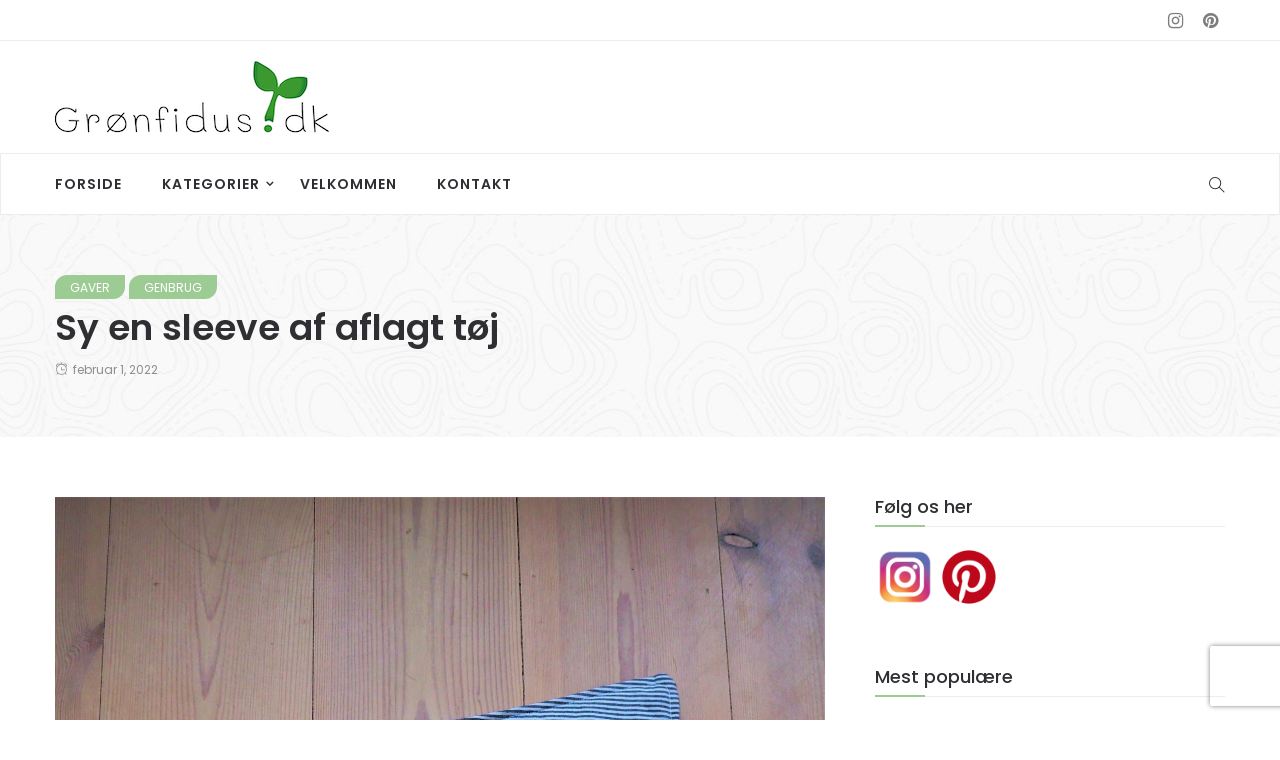

--- FILE ---
content_type: text/html; charset=UTF-8
request_url: https://gronfidus.dk/2022/02/01/sy-en-sleeve-af-aflagt-toej/
body_size: 17446
content:
<!DOCTYPE html>
<html lang="da-DK">
<head>
    <meta charset="UTF-8">
    <meta name="viewport" content="width=device-width">
    <link rel="profile" href="http://gmpg.org/xfn/11" />
    <link rel="pingback" href="https://gronfidus.dk/xmlrpc.php">
    <meta name='robots' content='index, follow, max-image-preview:large, max-snippet:-1, max-video-preview:-1' />

	<!-- This site is optimized with the Yoast SEO plugin v26.8 - https://yoast.com/product/yoast-seo-wordpress/ -->
	<title>Sy en sleeve af aflagt tøj - Grønfidus.dk</title>
	<meta name="description" content="Tøj er en stor belastning for miljøet. Du kan også upcycle tøj til noget helt nyt, f.eks. en sleeve til din PC, se her hvordan du gør." />
	<link rel="canonical" href="https://gronfidus.dk/2022/02/01/sy-en-sleeve-af-aflagt-toej/" />
	<meta property="og:locale" content="da_DK" />
	<meta property="og:type" content="article" />
	<meta property="og:title" content="Sy en sleeve af aflagt tøj - Grønfidus.dk" />
	<meta property="og:description" content="Tøj er en stor belastning for miljøet. Du kan også upcycle tøj til noget helt nyt, f.eks. en sleeve til din PC, se her hvordan du gør." />
	<meta property="og:url" content="https://gronfidus.dk/2022/02/01/sy-en-sleeve-af-aflagt-toej/" />
	<meta property="og:site_name" content="Grønfidus.dk" />
	<meta property="article:published_time" content="2022-02-01T05:59:33+00:00" />
	<meta property="article:modified_time" content="2022-02-01T13:43:55+00:00" />
	<meta property="og:image" content="https://gronfidus.dk/wp-content/uploads/2021/11/PB150068-2-scaled.jpg" />
	<meta property="og:image:width" content="1919" />
	<meta property="og:image:height" content="2560" />
	<meta property="og:image:type" content="image/jpeg" />
	<meta name="author" content="Heidi Z" />
	<meta name="twitter:card" content="summary_large_image" />
	<meta name="twitter:label1" content="Skrevet af" />
	<meta name="twitter:data1" content="Heidi Z" />
	<meta name="twitter:label2" content="Estimeret læsetid" />
	<meta name="twitter:data2" content="6 minutter" />
	<script type="application/ld+json" class="yoast-schema-graph">{"@context":"https://schema.org","@graph":[{"@type":"Article","@id":"https://gronfidus.dk/2022/02/01/sy-en-sleeve-af-aflagt-toej/#article","isPartOf":{"@id":"https://gronfidus.dk/2022/02/01/sy-en-sleeve-af-aflagt-toej/"},"author":{"name":"Heidi Z","@id":"https://gronfidus.dk/#/schema/person/4847f2db1120fd47001f18b1799dd151"},"headline":"Sy en sleeve af aflagt tøj","datePublished":"2022-02-01T05:59:33+00:00","dateModified":"2022-02-01T13:43:55+00:00","mainEntityOfPage":{"@id":"https://gronfidus.dk/2022/02/01/sy-en-sleeve-af-aflagt-toej/"},"wordCount":554,"commentCount":0,"image":{"@id":"https://gronfidus.dk/2022/02/01/sy-en-sleeve-af-aflagt-toej/#primaryimage"},"thumbnailUrl":"https://gronfidus.dk/wp-content/uploads/2021/11/PB150068-2-scaled.jpg","keywords":["bæredygtig","DIY","genbrug","tøj","zero waste"],"articleSection":["Gaver","Genbrug"],"inLanguage":"da-DK","potentialAction":[{"@type":"CommentAction","name":"Comment","target":["https://gronfidus.dk/2022/02/01/sy-en-sleeve-af-aflagt-toej/#respond"]}]},{"@type":"WebPage","@id":"https://gronfidus.dk/2022/02/01/sy-en-sleeve-af-aflagt-toej/","url":"https://gronfidus.dk/2022/02/01/sy-en-sleeve-af-aflagt-toej/","name":"Sy en sleeve af aflagt tøj - Grønfidus.dk","isPartOf":{"@id":"https://gronfidus.dk/#website"},"primaryImageOfPage":{"@id":"https://gronfidus.dk/2022/02/01/sy-en-sleeve-af-aflagt-toej/#primaryimage"},"image":{"@id":"https://gronfidus.dk/2022/02/01/sy-en-sleeve-af-aflagt-toej/#primaryimage"},"thumbnailUrl":"https://gronfidus.dk/wp-content/uploads/2021/11/PB150068-2-scaled.jpg","datePublished":"2022-02-01T05:59:33+00:00","dateModified":"2022-02-01T13:43:55+00:00","author":{"@id":"https://gronfidus.dk/#/schema/person/4847f2db1120fd47001f18b1799dd151"},"description":"Tøj er en stor belastning for miljøet. Du kan også upcycle tøj til noget helt nyt, f.eks. en sleeve til din PC, se her hvordan du gør.","breadcrumb":{"@id":"https://gronfidus.dk/2022/02/01/sy-en-sleeve-af-aflagt-toej/#breadcrumb"},"inLanguage":"da-DK","potentialAction":[{"@type":"ReadAction","target":["https://gronfidus.dk/2022/02/01/sy-en-sleeve-af-aflagt-toej/"]}]},{"@type":"ImageObject","inLanguage":"da-DK","@id":"https://gronfidus.dk/2022/02/01/sy-en-sleeve-af-aflagt-toej/#primaryimage","url":"https://gronfidus.dk/wp-content/uploads/2021/11/PB150068-2-scaled.jpg","contentUrl":"https://gronfidus.dk/wp-content/uploads/2021/11/PB150068-2-scaled.jpg","width":1919,"height":2560,"caption":"Færdig sleeve"},{"@type":"BreadcrumbList","@id":"https://gronfidus.dk/2022/02/01/sy-en-sleeve-af-aflagt-toej/#breadcrumb","itemListElement":[{"@type":"ListItem","position":1,"name":"Hjem","item":"https://gronfidus.dk/"},{"@type":"ListItem","position":2,"name":"Sy en sleeve af aflagt tøj"}]},{"@type":"WebSite","@id":"https://gronfidus.dk/#website","url":"https://gronfidus.dk/","name":"Grønfidus.dk","description":"","potentialAction":[{"@type":"SearchAction","target":{"@type":"EntryPoint","urlTemplate":"https://gronfidus.dk/?s={search_term_string}"},"query-input":{"@type":"PropertyValueSpecification","valueRequired":true,"valueName":"search_term_string"}}],"inLanguage":"da-DK"},{"@type":"Person","@id":"https://gronfidus.dk/#/schema/person/4847f2db1120fd47001f18b1799dd151","name":"Heidi Z","image":{"@type":"ImageObject","inLanguage":"da-DK","@id":"https://gronfidus.dk/#/schema/person/image/","url":"https://secure.gravatar.com/avatar/cd3bbc27ac9f497bab7802b8283256d6c62d21d4a9295e41dd6eaf899f5e6d1d?s=96&d=mm&r=g","contentUrl":"https://secure.gravatar.com/avatar/cd3bbc27ac9f497bab7802b8283256d6c62d21d4a9295e41dd6eaf899f5e6d1d?s=96&d=mm&r=g","caption":"Heidi Z"},"sameAs":["gronfidus.dk"],"url":"https://gronfidus.dk/author/heidi/"}]}</script>
	<!-- / Yoast SEO plugin. -->


<script type='application/javascript'  id='pys-version-script'>console.log('PixelYourSite Free version 11.1.5.2');</script>
<link rel='dns-prefetch' href='//fonts.googleapis.com' />
<link rel="alternate" type="application/rss+xml" title="Grønfidus.dk &raquo; Feed" href="https://gronfidus.dk/feed/" />
<link rel="alternate" type="application/rss+xml" title="Grønfidus.dk &raquo;-kommentar-feed" href="https://gronfidus.dk/comments/feed/" />
<link rel="alternate" type="application/rss+xml" title="Grønfidus.dk &raquo; Sy en sleeve af aflagt tøj-kommentar-feed" href="https://gronfidus.dk/2022/02/01/sy-en-sleeve-af-aflagt-toej/feed/" />
<link rel="alternate" title="oEmbed (JSON)" type="application/json+oembed" href="https://gronfidus.dk/wp-json/oembed/1.0/embed?url=https%3A%2F%2Fgronfidus.dk%2F2022%2F02%2F01%2Fsy-en-sleeve-af-aflagt-toej%2F" />
<link rel="alternate" title="oEmbed (XML)" type="text/xml+oembed" href="https://gronfidus.dk/wp-json/oembed/1.0/embed?url=https%3A%2F%2Fgronfidus.dk%2F2022%2F02%2F01%2Fsy-en-sleeve-af-aflagt-toej%2F&#038;format=xml" />
<style id='wp-img-auto-sizes-contain-inline-css' type='text/css'>
img:is([sizes=auto i],[sizes^="auto," i]){contain-intrinsic-size:3000px 1500px}
/*# sourceURL=wp-img-auto-sizes-contain-inline-css */
</style>
<link rel='stylesheet' id='sgr-css' href='https://gronfidus.dk/wp-content/plugins/simple-google-recaptcha/sgr.css' type='text/css' media='all' />
<link rel='stylesheet' id='sbi_styles-css' href='https://gronfidus.dk/wp-content/plugins/instagram-feed/css/sbi-styles.min.css' type='text/css' media='all' />
<style id='wp-emoji-styles-inline-css' type='text/css'>

	img.wp-smiley, img.emoji {
		display: inline !important;
		border: none !important;
		box-shadow: none !important;
		height: 1em !important;
		width: 1em !important;
		margin: 0 0.07em !important;
		vertical-align: -0.1em !important;
		background: none !important;
		padding: 0 !important;
	}
/*# sourceURL=wp-emoji-styles-inline-css */
</style>
<style id='wp-block-library-inline-css' type='text/css'>
:root{--wp-block-synced-color:#7a00df;--wp-block-synced-color--rgb:122,0,223;--wp-bound-block-color:var(--wp-block-synced-color);--wp-editor-canvas-background:#ddd;--wp-admin-theme-color:#007cba;--wp-admin-theme-color--rgb:0,124,186;--wp-admin-theme-color-darker-10:#006ba1;--wp-admin-theme-color-darker-10--rgb:0,107,160.5;--wp-admin-theme-color-darker-20:#005a87;--wp-admin-theme-color-darker-20--rgb:0,90,135;--wp-admin-border-width-focus:2px}@media (min-resolution:192dpi){:root{--wp-admin-border-width-focus:1.5px}}.wp-element-button{cursor:pointer}:root .has-very-light-gray-background-color{background-color:#eee}:root .has-very-dark-gray-background-color{background-color:#313131}:root .has-very-light-gray-color{color:#eee}:root .has-very-dark-gray-color{color:#313131}:root .has-vivid-green-cyan-to-vivid-cyan-blue-gradient-background{background:linear-gradient(135deg,#00d084,#0693e3)}:root .has-purple-crush-gradient-background{background:linear-gradient(135deg,#34e2e4,#4721fb 50%,#ab1dfe)}:root .has-hazy-dawn-gradient-background{background:linear-gradient(135deg,#faaca8,#dad0ec)}:root .has-subdued-olive-gradient-background{background:linear-gradient(135deg,#fafae1,#67a671)}:root .has-atomic-cream-gradient-background{background:linear-gradient(135deg,#fdd79a,#004a59)}:root .has-nightshade-gradient-background{background:linear-gradient(135deg,#330968,#31cdcf)}:root .has-midnight-gradient-background{background:linear-gradient(135deg,#020381,#2874fc)}:root{--wp--preset--font-size--normal:16px;--wp--preset--font-size--huge:42px}.has-regular-font-size{font-size:1em}.has-larger-font-size{font-size:2.625em}.has-normal-font-size{font-size:var(--wp--preset--font-size--normal)}.has-huge-font-size{font-size:var(--wp--preset--font-size--huge)}.has-text-align-center{text-align:center}.has-text-align-left{text-align:left}.has-text-align-right{text-align:right}.has-fit-text{white-space:nowrap!important}#end-resizable-editor-section{display:none}.aligncenter{clear:both}.items-justified-left{justify-content:flex-start}.items-justified-center{justify-content:center}.items-justified-right{justify-content:flex-end}.items-justified-space-between{justify-content:space-between}.screen-reader-text{border:0;clip-path:inset(50%);height:1px;margin:-1px;overflow:hidden;padding:0;position:absolute;width:1px;word-wrap:normal!important}.screen-reader-text:focus{background-color:#ddd;clip-path:none;color:#444;display:block;font-size:1em;height:auto;left:5px;line-height:normal;padding:15px 23px 14px;text-decoration:none;top:5px;width:auto;z-index:100000}html :where(.has-border-color){border-style:solid}html :where([style*=border-top-color]){border-top-style:solid}html :where([style*=border-right-color]){border-right-style:solid}html :where([style*=border-bottom-color]){border-bottom-style:solid}html :where([style*=border-left-color]){border-left-style:solid}html :where([style*=border-width]){border-style:solid}html :where([style*=border-top-width]){border-top-style:solid}html :where([style*=border-right-width]){border-right-style:solid}html :where([style*=border-bottom-width]){border-bottom-style:solid}html :where([style*=border-left-width]){border-left-style:solid}html :where(img[class*=wp-image-]){height:auto;max-width:100%}:where(figure){margin:0 0 1em}html :where(.is-position-sticky){--wp-admin--admin-bar--position-offset:var(--wp-admin--admin-bar--height,0px)}@media screen and (max-width:600px){html :where(.is-position-sticky){--wp-admin--admin-bar--position-offset:0px}}

/*# sourceURL=wp-block-library-inline-css */
</style><style id='global-styles-inline-css' type='text/css'>
:root{--wp--preset--aspect-ratio--square: 1;--wp--preset--aspect-ratio--4-3: 4/3;--wp--preset--aspect-ratio--3-4: 3/4;--wp--preset--aspect-ratio--3-2: 3/2;--wp--preset--aspect-ratio--2-3: 2/3;--wp--preset--aspect-ratio--16-9: 16/9;--wp--preset--aspect-ratio--9-16: 9/16;--wp--preset--color--black: #000000;--wp--preset--color--cyan-bluish-gray: #abb8c3;--wp--preset--color--white: #ffffff;--wp--preset--color--pale-pink: #f78da7;--wp--preset--color--vivid-red: #cf2e2e;--wp--preset--color--luminous-vivid-orange: #ff6900;--wp--preset--color--luminous-vivid-amber: #fcb900;--wp--preset--color--light-green-cyan: #7bdcb5;--wp--preset--color--vivid-green-cyan: #00d084;--wp--preset--color--pale-cyan-blue: #8ed1fc;--wp--preset--color--vivid-cyan-blue: #0693e3;--wp--preset--color--vivid-purple: #9b51e0;--wp--preset--color--strong-magenta: #a156b4;--wp--preset--color--light-grayish-magenta: #d0a5db;--wp--preset--color--very-light-gray: #eee;--wp--preset--color--very-dark-gray: #444;--wp--preset--gradient--vivid-cyan-blue-to-vivid-purple: linear-gradient(135deg,rgb(6,147,227) 0%,rgb(155,81,224) 100%);--wp--preset--gradient--light-green-cyan-to-vivid-green-cyan: linear-gradient(135deg,rgb(122,220,180) 0%,rgb(0,208,130) 100%);--wp--preset--gradient--luminous-vivid-amber-to-luminous-vivid-orange: linear-gradient(135deg,rgb(252,185,0) 0%,rgb(255,105,0) 100%);--wp--preset--gradient--luminous-vivid-orange-to-vivid-red: linear-gradient(135deg,rgb(255,105,0) 0%,rgb(207,46,46) 100%);--wp--preset--gradient--very-light-gray-to-cyan-bluish-gray: linear-gradient(135deg,rgb(238,238,238) 0%,rgb(169,184,195) 100%);--wp--preset--gradient--cool-to-warm-spectrum: linear-gradient(135deg,rgb(74,234,220) 0%,rgb(151,120,209) 20%,rgb(207,42,186) 40%,rgb(238,44,130) 60%,rgb(251,105,98) 80%,rgb(254,248,76) 100%);--wp--preset--gradient--blush-light-purple: linear-gradient(135deg,rgb(255,206,236) 0%,rgb(152,150,240) 100%);--wp--preset--gradient--blush-bordeaux: linear-gradient(135deg,rgb(254,205,165) 0%,rgb(254,45,45) 50%,rgb(107,0,62) 100%);--wp--preset--gradient--luminous-dusk: linear-gradient(135deg,rgb(255,203,112) 0%,rgb(199,81,192) 50%,rgb(65,88,208) 100%);--wp--preset--gradient--pale-ocean: linear-gradient(135deg,rgb(255,245,203) 0%,rgb(182,227,212) 50%,rgb(51,167,181) 100%);--wp--preset--gradient--electric-grass: linear-gradient(135deg,rgb(202,248,128) 0%,rgb(113,206,126) 100%);--wp--preset--gradient--midnight: linear-gradient(135deg,rgb(2,3,129) 0%,rgb(40,116,252) 100%);--wp--preset--font-size--small: 13px;--wp--preset--font-size--medium: 20px;--wp--preset--font-size--large: 36px;--wp--preset--font-size--x-large: 42px;--wp--preset--spacing--20: 0.44rem;--wp--preset--spacing--30: 0.67rem;--wp--preset--spacing--40: 1rem;--wp--preset--spacing--50: 1.5rem;--wp--preset--spacing--60: 2.25rem;--wp--preset--spacing--70: 3.38rem;--wp--preset--spacing--80: 5.06rem;--wp--preset--shadow--natural: 6px 6px 9px rgba(0, 0, 0, 0.2);--wp--preset--shadow--deep: 12px 12px 50px rgba(0, 0, 0, 0.4);--wp--preset--shadow--sharp: 6px 6px 0px rgba(0, 0, 0, 0.2);--wp--preset--shadow--outlined: 6px 6px 0px -3px rgb(255, 255, 255), 6px 6px rgb(0, 0, 0);--wp--preset--shadow--crisp: 6px 6px 0px rgb(0, 0, 0);}:where(.is-layout-flex){gap: 0.5em;}:where(.is-layout-grid){gap: 0.5em;}body .is-layout-flex{display: flex;}.is-layout-flex{flex-wrap: wrap;align-items: center;}.is-layout-flex > :is(*, div){margin: 0;}body .is-layout-grid{display: grid;}.is-layout-grid > :is(*, div){margin: 0;}:where(.wp-block-columns.is-layout-flex){gap: 2em;}:where(.wp-block-columns.is-layout-grid){gap: 2em;}:where(.wp-block-post-template.is-layout-flex){gap: 1.25em;}:where(.wp-block-post-template.is-layout-grid){gap: 1.25em;}.has-black-color{color: var(--wp--preset--color--black) !important;}.has-cyan-bluish-gray-color{color: var(--wp--preset--color--cyan-bluish-gray) !important;}.has-white-color{color: var(--wp--preset--color--white) !important;}.has-pale-pink-color{color: var(--wp--preset--color--pale-pink) !important;}.has-vivid-red-color{color: var(--wp--preset--color--vivid-red) !important;}.has-luminous-vivid-orange-color{color: var(--wp--preset--color--luminous-vivid-orange) !important;}.has-luminous-vivid-amber-color{color: var(--wp--preset--color--luminous-vivid-amber) !important;}.has-light-green-cyan-color{color: var(--wp--preset--color--light-green-cyan) !important;}.has-vivid-green-cyan-color{color: var(--wp--preset--color--vivid-green-cyan) !important;}.has-pale-cyan-blue-color{color: var(--wp--preset--color--pale-cyan-blue) !important;}.has-vivid-cyan-blue-color{color: var(--wp--preset--color--vivid-cyan-blue) !important;}.has-vivid-purple-color{color: var(--wp--preset--color--vivid-purple) !important;}.has-black-background-color{background-color: var(--wp--preset--color--black) !important;}.has-cyan-bluish-gray-background-color{background-color: var(--wp--preset--color--cyan-bluish-gray) !important;}.has-white-background-color{background-color: var(--wp--preset--color--white) !important;}.has-pale-pink-background-color{background-color: var(--wp--preset--color--pale-pink) !important;}.has-vivid-red-background-color{background-color: var(--wp--preset--color--vivid-red) !important;}.has-luminous-vivid-orange-background-color{background-color: var(--wp--preset--color--luminous-vivid-orange) !important;}.has-luminous-vivid-amber-background-color{background-color: var(--wp--preset--color--luminous-vivid-amber) !important;}.has-light-green-cyan-background-color{background-color: var(--wp--preset--color--light-green-cyan) !important;}.has-vivid-green-cyan-background-color{background-color: var(--wp--preset--color--vivid-green-cyan) !important;}.has-pale-cyan-blue-background-color{background-color: var(--wp--preset--color--pale-cyan-blue) !important;}.has-vivid-cyan-blue-background-color{background-color: var(--wp--preset--color--vivid-cyan-blue) !important;}.has-vivid-purple-background-color{background-color: var(--wp--preset--color--vivid-purple) !important;}.has-black-border-color{border-color: var(--wp--preset--color--black) !important;}.has-cyan-bluish-gray-border-color{border-color: var(--wp--preset--color--cyan-bluish-gray) !important;}.has-white-border-color{border-color: var(--wp--preset--color--white) !important;}.has-pale-pink-border-color{border-color: var(--wp--preset--color--pale-pink) !important;}.has-vivid-red-border-color{border-color: var(--wp--preset--color--vivid-red) !important;}.has-luminous-vivid-orange-border-color{border-color: var(--wp--preset--color--luminous-vivid-orange) !important;}.has-luminous-vivid-amber-border-color{border-color: var(--wp--preset--color--luminous-vivid-amber) !important;}.has-light-green-cyan-border-color{border-color: var(--wp--preset--color--light-green-cyan) !important;}.has-vivid-green-cyan-border-color{border-color: var(--wp--preset--color--vivid-green-cyan) !important;}.has-pale-cyan-blue-border-color{border-color: var(--wp--preset--color--pale-cyan-blue) !important;}.has-vivid-cyan-blue-border-color{border-color: var(--wp--preset--color--vivid-cyan-blue) !important;}.has-vivid-purple-border-color{border-color: var(--wp--preset--color--vivid-purple) !important;}.has-vivid-cyan-blue-to-vivid-purple-gradient-background{background: var(--wp--preset--gradient--vivid-cyan-blue-to-vivid-purple) !important;}.has-light-green-cyan-to-vivid-green-cyan-gradient-background{background: var(--wp--preset--gradient--light-green-cyan-to-vivid-green-cyan) !important;}.has-luminous-vivid-amber-to-luminous-vivid-orange-gradient-background{background: var(--wp--preset--gradient--luminous-vivid-amber-to-luminous-vivid-orange) !important;}.has-luminous-vivid-orange-to-vivid-red-gradient-background{background: var(--wp--preset--gradient--luminous-vivid-orange-to-vivid-red) !important;}.has-very-light-gray-to-cyan-bluish-gray-gradient-background{background: var(--wp--preset--gradient--very-light-gray-to-cyan-bluish-gray) !important;}.has-cool-to-warm-spectrum-gradient-background{background: var(--wp--preset--gradient--cool-to-warm-spectrum) !important;}.has-blush-light-purple-gradient-background{background: var(--wp--preset--gradient--blush-light-purple) !important;}.has-blush-bordeaux-gradient-background{background: var(--wp--preset--gradient--blush-bordeaux) !important;}.has-luminous-dusk-gradient-background{background: var(--wp--preset--gradient--luminous-dusk) !important;}.has-pale-ocean-gradient-background{background: var(--wp--preset--gradient--pale-ocean) !important;}.has-electric-grass-gradient-background{background: var(--wp--preset--gradient--electric-grass) !important;}.has-midnight-gradient-background{background: var(--wp--preset--gradient--midnight) !important;}.has-small-font-size{font-size: var(--wp--preset--font-size--small) !important;}.has-medium-font-size{font-size: var(--wp--preset--font-size--medium) !important;}.has-large-font-size{font-size: var(--wp--preset--font-size--large) !important;}.has-x-large-font-size{font-size: var(--wp--preset--font-size--x-large) !important;}
/*# sourceURL=global-styles-inline-css */
</style>

<style id='classic-theme-styles-inline-css' type='text/css'>
/*! This file is auto-generated */
.wp-block-button__link{color:#fff;background-color:#32373c;border-radius:9999px;box-shadow:none;text-decoration:none;padding:calc(.667em + 2px) calc(1.333em + 2px);font-size:1.125em}.wp-block-file__button{background:#32373c;color:#fff;text-decoration:none}
/*# sourceURL=/wp-includes/css/classic-themes.min.css */
</style>
<link rel='stylesheet' id='fontawesome-five-css-css' href='https://gronfidus.dk/wp-content/plugins/accesspress-social-counter/css/fontawesome-all.css' type='text/css' media='all' />
<link rel='stylesheet' id='apsc-frontend-css-css' href='https://gronfidus.dk/wp-content/plugins/accesspress-social-counter/css/frontend.css' type='text/css' media='all' />
<link rel='stylesheet' id='contact-form-7-css' href='https://gronfidus.dk/wp-content/plugins/contact-form-7/includes/css/styles.css' type='text/css' media='all' />
<link rel='stylesheet' id='core-front-css' href='https://gronfidus.dk/wp-content/plugins/theme-core/assets/css/na-core-front.css' type='text/css' media='all' />
<link rel='stylesheet' id='boal_fonts-css' href='https://fonts.googleapis.com/css?family=Poppins%3A300%2C400%2C500%2C600%2C700&#038;subset=latin%2Clatin-ext' type='text/css' media='all' />
<link rel='stylesheet' id='bootstrap-css' href='https://gronfidus.dk/wp-content/themes/boal/assets/css/bootstrap.min.css' type='text/css' media='all' />
<link rel='stylesheet' id='font-awesome-css' href='https://gronfidus.dk/wp-content/plugins/js_composer/assets/lib/bower/font-awesome/css/font-awesome.min.css' type='text/css' media='all' />
<link rel='stylesheet' id='jquery-ui-css' href='https://gronfidus.dk/wp-content/themes/boal/assets/css/jquery-ui.min.css' type='text/css' media='all' />
<link rel='stylesheet' id='themify-icons-css' href='https://gronfidus.dk/wp-content/themes/boal/assets/css/themify-icons.css' type='text/css' media='all' />
<link rel='stylesheet' id='photoswipe-css' href='https://gronfidus.dk/wp-content/themes/boal/assets/css/photoswipe.css' type='text/css' media='all' />
<link rel='stylesheet' id='default-skin-css' href='https://gronfidus.dk/wp-content/themes/boal/assets/css/default-skin/default-skin.css' type='text/css' media='all' />
<link rel='stylesheet' id='boal-main-css' href='https://gronfidus.dk/wp-content/themes/boal/style.css' type='text/css' media='all' />
<link rel='stylesheet' id='boal-css-css' href='https://gronfidus.dk/wp-content/themes/boal/assets/css/style-default.min.css' type='text/css' media='all' />
<link rel='stylesheet' id='boal-child-theme-css' href='https://gronfidus.dk/wp-content/themes/boal-child/style.css' type='text/css' media='all' />
<script type="text/javascript" id="sgr-js-extra">
/* <![CDATA[ */
var sgr = {"sgr_site_key":"6Lf-WMEfAAAAAKx2Gmssv4D4KFOl4kpjjZo32WCj"};
//# sourceURL=sgr-js-extra
/* ]]> */
</script>
<script type="text/javascript" src="https://gronfidus.dk/wp-content/plugins/simple-google-recaptcha/sgr.js" id="sgr-js"></script>
<script type="text/javascript" src="https://gronfidus.dk/wp-content/plugins/enable-jquery-migrate-helper/js/jquery/jquery-1.12.4-wp.js" id="jquery-core-js"></script>
<script type="text/javascript" src="https://gronfidus.dk/wp-content/plugins/enable-jquery-migrate-helper/js/jquery-migrate/jquery-migrate-1.4.1-wp.js" id="jquery-migrate-js"></script>
<script type="text/javascript" src="https://gronfidus.dk/wp-content/plugins/pixelyoursite/dist/scripts/jquery.bind-first-0.2.3.min.js" id="jquery-bind-first-js"></script>
<script type="text/javascript" src="https://gronfidus.dk/wp-content/plugins/pixelyoursite/dist/scripts/js.cookie-2.1.3.min.js" id="js-cookie-pys-js"></script>
<script type="text/javascript" src="https://gronfidus.dk/wp-content/plugins/pixelyoursite/dist/scripts/tld.min.js" id="js-tld-js"></script>
<script type="text/javascript" id="pys-js-extra">
/* <![CDATA[ */
var pysOptions = {"staticEvents":[],"dynamicEvents":[],"triggerEvents":[],"triggerEventTypes":[],"debug":"","siteUrl":"https://gronfidus.dk","ajaxUrl":"https://gronfidus.dk/wp-admin/admin-ajax.php","ajax_event":"6f9278fa72","enable_remove_download_url_param":"1","cookie_duration":"7","last_visit_duration":"60","enable_success_send_form":"","ajaxForServerEvent":"1","ajaxForServerStaticEvent":"1","useSendBeacon":"1","send_external_id":"1","external_id_expire":"180","track_cookie_for_subdomains":"1","google_consent_mode":"1","gdpr":{"ajax_enabled":false,"all_disabled_by_api":false,"facebook_disabled_by_api":false,"analytics_disabled_by_api":false,"google_ads_disabled_by_api":false,"pinterest_disabled_by_api":false,"bing_disabled_by_api":false,"reddit_disabled_by_api":false,"externalID_disabled_by_api":false,"facebook_prior_consent_enabled":true,"analytics_prior_consent_enabled":true,"google_ads_prior_consent_enabled":null,"pinterest_prior_consent_enabled":true,"bing_prior_consent_enabled":true,"cookiebot_integration_enabled":false,"cookiebot_facebook_consent_category":"marketing","cookiebot_analytics_consent_category":"statistics","cookiebot_tiktok_consent_category":"marketing","cookiebot_google_ads_consent_category":"marketing","cookiebot_pinterest_consent_category":"marketing","cookiebot_bing_consent_category":"marketing","consent_magic_integration_enabled":false,"real_cookie_banner_integration_enabled":false,"cookie_notice_integration_enabled":false,"cookie_law_info_integration_enabled":false,"analytics_storage":{"enabled":true,"value":"granted","filter":false},"ad_storage":{"enabled":true,"value":"granted","filter":false},"ad_user_data":{"enabled":true,"value":"granted","filter":false},"ad_personalization":{"enabled":true,"value":"granted","filter":false}},"cookie":{"disabled_all_cookie":false,"disabled_start_session_cookie":false,"disabled_advanced_form_data_cookie":false,"disabled_landing_page_cookie":false,"disabled_first_visit_cookie":false,"disabled_trafficsource_cookie":false,"disabled_utmTerms_cookie":false,"disabled_utmId_cookie":false},"tracking_analytics":{"TrafficSource":"direct","TrafficLanding":"undefined","TrafficUtms":[],"TrafficUtmsId":[]},"GATags":{"ga_datalayer_type":"default","ga_datalayer_name":"dataLayerPYS"},"woo":{"enabled":false},"edd":{"enabled":false},"cache_bypass":"1769120606"};
//# sourceURL=pys-js-extra
/* ]]> */
</script>
<script type="text/javascript" src="https://gronfidus.dk/wp-content/plugins/pixelyoursite/dist/scripts/public.js" id="pys-js"></script>
<link rel="https://api.w.org/" href="https://gronfidus.dk/wp-json/" /><link rel="alternate" title="JSON" type="application/json" href="https://gronfidus.dk/wp-json/wp/v2/posts/2639" /><link rel="EditURI" type="application/rsd+xml" title="RSD" href="https://gronfidus.dk/xmlrpc.php?rsd" />
<meta name="generator" content="WordPress 6.9" />
<link rel='shortlink' href='https://gronfidus.dk/?p=2639' />
<!-- auto ad code generated by Easy Google AdSense plugin v1.0.11 --><script async src="https://pagead2.googlesyndication.com/pagead/js/adsbygoogle.js?client=ca-pub-4135292189328691" crossorigin="anonymous"></script><!-- Easy Google AdSense plugin -->    <meta property="fb:app_id" content="" />
    <meta property="fb:app_id" content="" />
<style type="text/css">.recentcomments a{display:inline !important;padding:0 !important;margin:0 !important;}</style><meta name="generator" content="Powered by WPBakery Page Builder - drag and drop page builder for WordPress."/>
<!--[if lte IE 9]><link rel="stylesheet" type="text/css" href="https://gronfidus.dk/wp-content/plugins/js_composer/assets/css/vc_lte_ie9.min.css" media="screen"><![endif]--><script type='application/javascript' id='pys-config-warning-script'>console.warn('PixelYourSite: no pixel configured.');</script>
<noscript><style type="text/css"> .wpb_animate_when_almost_visible { opacity: 1; }</style></noscript>	<meta name="p:domain_verify" content="5d86dc6b15b6d891e693dd540238926a"/>
	<!-- Global site tag (gtag.js) - Google Analytics -->
	<script async src="https://www.googletagmanager.com/gtag/js?id=G-5J8RTX73PJ"></script>
	<script>
	  window.dataLayer = window.dataLayer || [];
	  function gtag(){dataLayer.push(arguments);}
	  gtag('js', new Date());

	  gtag('config', 'G-5J8RTX73PJ');
	</script>

</head>
<body class="wp-singular post-template-default single single-post postid-2639 single-format-standard wp-embed-responsive wp-theme-boal wp-child-theme-boal-child wpb-js-composer js-comp-ver-5.7 vc_responsive">
<div id="page" class="wrapper site">
    <div class="canvas-overlay"></div>
    <header id="masthead" class="site-header header-left">
    <div id="boal-header">
        <div class="header-topbar">
            <div id="boal-top-navbar" class="top-navbar">
    <div class="container">
        <div class="row">
            <div class="topbar-left col-xs-12 col-sm-6 col-md-6">

                <div class="na-topbar clearfix">
                    <nav id="na-top-navigation" class="collapse navbar-collapse">
                                            </nav>
                </div>
            </div>
            <div class="topbar-right hidden-xs col-sm-6 col-md-6 clearfix">
                <div id="boal_social-2" class="widget first boal_social"><div class="boal-social-icon clearfix"><a href="https://www.instagram.com/gronfidus.dk/" target="_blank" title="ion-social-instagram" class="ion-social-instagram"><i class="fa fa-instagram"></i></a><a href="https://www.pinterest.dk/heidistergaard/" target="_blank" title="ion-social-pinterest" class="ion-social-pinterest"><i class="fa fa-pinterest"></i></a></div></div>            </div>

        </div>

    </div>
</div>        </div>
        <div class="header-content-logo container">
                        <div class="site-logo" id="logo">
            <a href="https://gronfidus.dk/" rel="home">
                                    <img src="https://gronfidus.dk/wp-content/uploads/2021/03/gronfidus_logo_275.png" alt="Grønfidus.dk" />
                

            </a>
        </div>
                                    <div class="header-middle">
                                    </div>
        </div>
        <div class="header-content-right hidden-md hidden-lg">
            <div class="searchform-mini searchform-moblie hidden-md hidden-lg">
                <button class="btn-mini-search"><i class="ti-search"></i></button>
            </div>
            <div class="searchform-wrap search-transition-wrap boal-hidden">
                <div class="search-transition-inner">
                    <form method="get"  class="searchform" action="https://gronfidus.dk/">

    <div class="input-group">
        <input type="text" class="form-control" placeholder="Søg" value="" name="s" />
        <span class="input-group-btn">
            <button class="btn btn-primary"><i class="ti-search"></i></button>
        </span>
    </div>

</form>                    <button class="btn-mini-close pull-right"><i class="fa fa-close"></i></button>
                </div>
            </div>
        </div>

        <div class="header-content bar ">
                <div class="boal-header-content container">
                    <!-- Menu-->
                    <div id="na-menu-primary" class="nav-menu clearfix">
                        <nav class="text-center na-menu-primary clearfix">
                            <ul id="menu-primary-navigation" class="nav navbar-nav na-menu mega-menu"><li id="menu-item-628" class="menu-item menu-item-type-post_type menu-item-object-page menu-item-home menu-item-628"><a href="https://gronfidus.dk/" title="						">Forside</a></li>
<li id="menu-item-631" class="menu-item menu-item-type-taxonomy menu-item-object-category menu-item-has-children menu-item-631"><a href="https://gronfidus.dk/category/kokkenet/" title="						">Kategorier</a>
<ul class="sub-menu">
	<li id="menu-item-1800" class="menu-item menu-item-type-taxonomy menu-item-object-category menu-item-has-children menu-item-1800"><a href="https://gronfidus.dk/category/personlig-pleje/">Personlig pleje</a>
	<ul class="sub-menu">
		<li id="menu-item-1802" class="menu-item menu-item-type-taxonomy menu-item-object-category menu-item-1802"><a href="https://gronfidus.dk/category/personlig-pleje/hudpleje/">Hudpleje</a></li>
		<li id="menu-item-1801" class="menu-item menu-item-type-taxonomy menu-item-object-category menu-item-1801"><a href="https://gronfidus.dk/category/personlig-pleje/haar/">Hår</a></li>
		<li id="menu-item-1827" class="menu-item menu-item-type-taxonomy menu-item-object-category menu-item-1827"><a href="https://gronfidus.dk/category/personlig-pleje/helseogpleje/">Helse &amp; pleje</a></li>
		<li id="menu-item-2036" class="menu-item menu-item-type-taxonomy menu-item-object-category menu-item-2036"><a href="https://gronfidus.dk/category/personlig-pleje/makeup/">Makeup</a></li>
	</ul>
</li>
	<li id="menu-item-1804" class="menu-item menu-item-type-taxonomy menu-item-object-category menu-item-has-children menu-item-1804"><a href="https://gronfidus.dk/category/rengoring/">Rengøring</a>
	<ul class="sub-menu">
		<li id="menu-item-1806" class="menu-item menu-item-type-taxonomy menu-item-object-category menu-item-1806"><a href="https://gronfidus.dk/category/rengoring/rengoringpaabadevaerelset/">Rengøring på badeværelset</a></li>
		<li id="menu-item-1805" class="menu-item menu-item-type-taxonomy menu-item-object-category menu-item-1805"><a href="https://gronfidus.dk/category/rengoring/rengoringikokkenet/">Rengøring i køkkenet</a></li>
		<li id="menu-item-1807" class="menu-item menu-item-type-taxonomy menu-item-object-category menu-item-1807"><a href="https://gronfidus.dk/category/rengoring/tojvask/">Tøjvask</a></li>
	</ul>
</li>
	<li id="menu-item-1795" class="menu-item menu-item-type-taxonomy menu-item-object-category menu-item-has-children menu-item-1795"><a href="https://gronfidus.dk/category/kokkenet/">I køkkenet</a>
	<ul class="sub-menu">
		<li id="menu-item-1797" class="menu-item menu-item-type-taxonomy menu-item-object-category menu-item-1797"><a href="https://gronfidus.dk/category/kokkenet/opskrifter/">Opskrifter</a></li>
		<li id="menu-item-1798" class="menu-item menu-item-type-taxonomy menu-item-object-category menu-item-1798"><a href="https://gronfidus.dk/category/kokkenet/undgaamadspild/">Undgå madspild</a></li>
		<li id="menu-item-1796" class="menu-item menu-item-type-taxonomy menu-item-object-category menu-item-1796"><a href="https://gronfidus.dk/category/kokkenet/genanvendeligeprodukter/">Genanvendelige produkter</a></li>
		<li id="menu-item-1828" class="menu-item menu-item-type-taxonomy menu-item-object-category menu-item-1828"><a href="https://gronfidus.dk/category/kokkenet/spisbaeredygtigt/">Spis bæredygtigt</a></li>
	</ul>
</li>
	<li id="menu-item-1791" class="menu-item menu-item-type-taxonomy menu-item-object-category current-post-ancestor menu-item-has-children menu-item-1791"><a href="https://gronfidus.dk/category/fiduser/">Fiduser</a>
	<ul class="sub-menu">
		<li id="menu-item-2585" class="menu-item menu-item-type-taxonomy menu-item-object-category menu-item-2585"><a href="https://gronfidus.dk/category/fiduser/co2sparefidus/">CO2 Sparefiduser</a></li>
		<li id="menu-item-1792" class="menu-item menu-item-type-taxonomy menu-item-object-category current-post-ancestor current-menu-parent current-post-parent menu-item-1792"><a href="https://gronfidus.dk/category/fiduser/genbrug/">Genbrug</a></li>
		<li id="menu-item-1793" class="menu-item menu-item-type-taxonomy menu-item-object-category menu-item-1793"><a href="https://gronfidus.dk/category/fiduser/lister/">Lister</a></li>
		<li id="menu-item-3266" class="menu-item menu-item-type-taxonomy menu-item-object-category menu-item-3266"><a href="https://gronfidus.dk/category/fiduser/rep/">Reparationer</a></li>
	</ul>
</li>
	<li id="menu-item-1799" class="menu-item menu-item-type-taxonomy menu-item-object-category menu-item-1799"><a href="https://gronfidus.dk/category/pa-farten/">På farten</a></li>
	<li id="menu-item-1794" class="menu-item menu-item-type-taxonomy menu-item-object-category current-post-ancestor current-menu-parent current-post-parent menu-item-1794"><a href="https://gronfidus.dk/category/gaver/">Gaver</a></li>
	<li id="menu-item-1808" class="menu-item menu-item-type-taxonomy menu-item-object-category menu-item-1808"><a href="https://gronfidus.dk/category/toj/">Tøj</a></li>
	<li id="menu-item-1803" class="menu-item menu-item-type-taxonomy menu-item-object-category menu-item-has-children menu-item-1803"><a href="https://gronfidus.dk/category/planter/">Planter</a>
	<ul class="sub-menu">
		<li id="menu-item-3246" class="menu-item menu-item-type-taxonomy menu-item-object-category menu-item-3246"><a href="https://gronfidus.dk/category/planter/ihaven/">I haven</a></li>
		<li id="menu-item-3247" class="menu-item menu-item-type-taxonomy menu-item-object-category menu-item-3247"><a href="https://gronfidus.dk/category/planter/ivindueskarmen/">I vindueskarmen</a></li>
		<li id="menu-item-3245" class="menu-item menu-item-type-taxonomy menu-item-object-category menu-item-3245"><a href="https://gronfidus.dk/category/planter/sankefiduser/">Sankefiduser</a></li>
	</ul>
</li>
	<li id="menu-item-1790" class="menu-item menu-item-type-taxonomy menu-item-object-category menu-item-1790"><a href="https://gronfidus.dk/category/aktiviteter/">Aktiviteter</a></li>
</ul>
</li>
<li id="menu-item-838" class="menu-item menu-item-type-post_type menu-item-object-page menu-item-838"><a href="https://gronfidus.dk/velkommen/" title="						">Velkommen</a></li>
<li id="menu-item-843" class="menu-item menu-item-type-post_type menu-item-object-page menu-item-843"><a href="https://gronfidus.dk/kontakt-mig/" title="						">Kontakt</a></li>
</ul>                        </nav>
                    </div>
                    <!--Seacrch & Cart-->
                    <div class="header-content-right">
                        <div class="searchform-mini ">
                            <button class="btn-mini-search"><i class="ti-search"></i></button>
                        </div>
                        <div class="searchform-wrap search-transition-wrap boal-hidden">
                            <div class="search-transition-inner">
                                <form method="get"  class="searchform" action="https://gronfidus.dk/">

    <div class="input-group">
        <input type="text" class="form-control" placeholder="Søg" value="" name="s" />
        <span class="input-group-btn">
            <button class="btn btn-primary"><i class="ti-search"></i></button>
        </span>
    </div>

</form>                                <button class="btn-mini-close pull-right"><i class="fa fa-close"></i></button>
                            </div>
                        </div>

                    </div>
                </div>
        </div>
    </div>
</header><!-- .site-header -->    <div id="content" class="site-content"><div class="wrap-content" role="main">
            <div class="single-header clearfix" >
            <div class="container">
                <header class="entry-header-title">
                    <span class="post-cat">                <a href="https://gronfidus.dk/category/gaver/"   title="" >Gaver</a>
                                             <a href="https://gronfidus.dk/category/fiduser/genbrug/"  title="" >Genbrug</a>
            </span>
                    <h1 class="entry-title">Sy en sleeve af aflagt tøj</h1>                </header>
                <!-- .entry-header -->
                                <div class="article-meta clearfix">
                    <span class="posted-on"><i class="ti-alarm-clock" aria-hidden="true"></i><span class="screen-reader-text">Posted on </span><a href="https://gronfidus.dk/2022/02/01/sy-en-sleeve-af-aflagt-toej/" rel="bookmark"><time class="entry-date published" datetime="2022-02-01T07:59:33+02:00">februar 1, 2022</time><time class="updated" datetime="2022-02-01T15:43:55+02:00">februar 1, 2022</time></a></span>
		
                </div>
            </div>
        </div>
        <div class="container wrap-content-inner">
        <div class="row">
            
                    <div class="main-content col-sx-12 col-sm-12 col-md-8 col-lg-8">
                    <div class="content-inner">
                                            <div class="box box-article">
                            <article id="post-2639" class="post-2639 post type-post status-publish format-standard has-post-thumbnail hentry category-gaver category-genbrug tag-baeredygtig tag-diy tag-genbrug tag-toj tag-zero-waste">
                                
                                                                                                                        <div class="post-image single-image ">
                                                <img width="1919" height="2560" src="https://gronfidus.dk/wp-content/uploads/2021/11/PB150068-2-scaled.jpg" class="attachment-boal-single size-boal-single wp-post-image" alt="Færdig sleeve" decoding="async" fetchpriority="high" srcset="https://gronfidus.dk/wp-content/uploads/2021/11/PB150068-2-scaled.jpg 1919w, https://gronfidus.dk/wp-content/uploads/2021/11/PB150068-2-225x300.jpg 225w, https://gronfidus.dk/wp-content/uploads/2021/11/PB150068-2-768x1024.jpg 768w, https://gronfidus.dk/wp-content/uploads/2021/11/PB150068-2-1152x1536.jpg 1152w, https://gronfidus.dk/wp-content/uploads/2021/11/PB150068-2-1536x2048.jpg 1536w, https://gronfidus.dk/wp-content/uploads/2021/11/PB150068-2-510x680.jpg 510w" sizes="(max-width: 1919px) 100vw, 1919px" />                                            </div>
                                                                            
                                


                                <div class="entry-content">
                                                                            <div class="ads_content_single ads-before-content">
                                                                                    </div>
                                    <p>Tøj er en stor belastning for miljøet, det er derfor vigtigt, at du passer godt på dit tøj og reparere det, når det er gået i stykker. Men nogle gange er tøjet bare så slidt, at det ikke kan bruges mere. Det kan også være, at du er helt sikker på, at du aldrig kommer til at bruge tøjet mere. Så kan du bytte det med en veninde, give det til genbrug eller måske forvandle det til noget helt andet, som du får brugt.</p>
<p>Jeg havde et par aflagte knickers og en skjorte, som jeg ikke fik brugt mere. Samtidig manglede jeg en sleeve til min PC, derfor besluttede jeg, at jeg ville forvandle de to til en ny sleeve. Elektronik er en stor miljøbelastning og det er derfor vigtigt at passe godt på det, derfor giver det god mening at opbevare f.eks. en bærbar PC i en sleeve. <a href="https://gronfidus.dk/2021/11/09/koeb-brugt-elektronik-og-spar-co2/">Læs mere om elektronik og miljøbelastning her.</a></p>
<p>Det smarte ved at bruge et par jeans til at lave en sleeve eller taske er, at man får foræret lommer, som kan bruges til f.eks. en mobil eller en kuglepen. Derudover er jeans stof utrolig slidstærkt, så det kan holde i rigtig mange år.</p>
<p>Den eneste erfaring jeg har med at sy, stammer tilbage fra folkeskolen og ellers har jeg brugt Youtube til at finde inspiration. Det kræver altså ikke ret meget, at sy en sleeve, hvis jeg kan, så kan alle.</p>
<p><img decoding="async" class="alignnone wp-image-2683" src="https://gronfidus.dk/wp-content/uploads/2021/11/PB050023-2-300x225.jpg" alt="Aflagt bukser og kjole" width="400" height="300" srcset="https://gronfidus.dk/wp-content/uploads/2021/11/PB050023-2-300x225.jpg 300w, https://gronfidus.dk/wp-content/uploads/2021/11/PB050023-2-1024x768.jpg 1024w, https://gronfidus.dk/wp-content/uploads/2021/11/PB050023-2-768x576.jpg 768w, https://gronfidus.dk/wp-content/uploads/2021/11/PB050023-2-1536x1152.jpg 1536w, https://gronfidus.dk/wp-content/uploads/2021/11/PB050023-2-2048x1536.jpg 2048w" sizes="(max-width: 400px) 100vw, 400px" /></p>
<h4>Det skal du bruge</h4>
<ul>
<li>En symaskine</li>
<li>Et par jeans</li>
<li>En skjorte, lagen eller lignende</li>
<li>Sytråd</li>
<li>En knap, trykknap eller velcrobånd</li>
<li>Et stykke vlieseline</li>
</ul>
<h4>Sådan gør du</h4>
<p>Mål din PC op og klip dine jeans op, så det passer, husk at give lidt ekstra plads til syninger.</p>
<p><img decoding="async" class="alignnone wp-image-2689" src="https://gronfidus.dk/wp-content/uploads/2021/11/PB070035-2-300x225.jpg" alt="Klip jeans til" width="400" height="300" srcset="https://gronfidus.dk/wp-content/uploads/2021/11/PB070035-2-300x225.jpg 300w, https://gronfidus.dk/wp-content/uploads/2021/11/PB070035-2-1024x768.jpg 1024w, https://gronfidus.dk/wp-content/uploads/2021/11/PB070035-2-768x576.jpg 768w, https://gronfidus.dk/wp-content/uploads/2021/11/PB070035-2-1536x1152.jpg 1536w, https://gronfidus.dk/wp-content/uploads/2021/11/PB070035-2-2048x1536.jpg 2048w" sizes="(max-width: 400px) 100vw, 400px" /></p>
<p>Klip lynlåsen og knappen af og sy sammen langs det afklippede. Sy derefter sammen i bunden med vrangen ud og vend rundt.</p>
<p><img loading="lazy" decoding="async" class="alignnone wp-image-2695" src="https://gronfidus.dk/wp-content/uploads/2021/11/PB090049-2-300x225.jpg" alt="Sleeve syet sammen uden låg" width="400" height="300" srcset="https://gronfidus.dk/wp-content/uploads/2021/11/PB090049-2-300x225.jpg 300w, https://gronfidus.dk/wp-content/uploads/2021/11/PB090049-2-1024x768.jpg 1024w, https://gronfidus.dk/wp-content/uploads/2021/11/PB090049-2-768x576.jpg 768w, https://gronfidus.dk/wp-content/uploads/2021/11/PB090049-2-1536x1152.jpg 1536w, https://gronfidus.dk/wp-content/uploads/2021/11/PB090049-2-2048x1536.jpg 2048w" sizes="auto, (max-width: 400px) 100vw, 400px" /></p>
<p>Klip derefter et for til din sleeve, jeg brugte en aflagt skjorte. Sørg for at det også passer med målene på din PC.</p>
<p><img loading="lazy" decoding="async" class="alignnone wp-image-2718" src="https://gronfidus.dk/wp-content/uploads/2021/11/PB090043-2-300x225.jpg" alt="For af skjorte" width="400" height="300" srcset="https://gronfidus.dk/wp-content/uploads/2021/11/PB090043-2-300x225.jpg 300w, https://gronfidus.dk/wp-content/uploads/2021/11/PB090043-2-1024x768.jpg 1024w, https://gronfidus.dk/wp-content/uploads/2021/11/PB090043-2-768x576.jpg 768w, https://gronfidus.dk/wp-content/uploads/2021/11/PB090043-2-1536x1152.jpg 1536w, https://gronfidus.dk/wp-content/uploads/2021/11/PB090043-2-2048x1536.jpg 2048w" sizes="auto, (max-width: 400px) 100vw, 400px" /></p>
<p>Sy foret ind i jeansstoffet langs kanten af lindingen.</p>
<p><img loading="lazy" decoding="async" class="alignnone wp-image-2696" src="https://gronfidus.dk/wp-content/uploads/2021/11/PB090051-2-300x225.jpg" alt="Sy foret fast" width="400" height="300" srcset="https://gronfidus.dk/wp-content/uploads/2021/11/PB090051-2-300x225.jpg 300w, https://gronfidus.dk/wp-content/uploads/2021/11/PB090051-2-1024x768.jpg 1024w, https://gronfidus.dk/wp-content/uploads/2021/11/PB090051-2-768x576.jpg 768w, https://gronfidus.dk/wp-content/uploads/2021/11/PB090051-2-1536x1152.jpg 1536w, https://gronfidus.dk/wp-content/uploads/2021/11/PB090051-2-2048x1536.jpg 2048w" sizes="auto, (max-width: 400px) 100vw, 400px" /></p>
<p>Klip to ens stykker stof af jeans og skjorten, så de passer til et klap. Klip evt. også 2 stykker vlieseline til, så det passer til &#8220;klappen&#8221; og stryg det fast, så den bliver lidt mere stiv i det.</p>
<p><img loading="lazy" decoding="async" class="alignnone size-medium wp-image-2694" src="https://gronfidus.dk/wp-content/uploads/2021/11/PB090048-2-300x225.jpg" alt="Klap til låg" width="300" height="225" srcset="https://gronfidus.dk/wp-content/uploads/2021/11/PB090048-2-300x225.jpg 300w, https://gronfidus.dk/wp-content/uploads/2021/11/PB090048-2-1024x768.jpg 1024w, https://gronfidus.dk/wp-content/uploads/2021/11/PB090048-2-768x576.jpg 768w, https://gronfidus.dk/wp-content/uploads/2021/11/PB090048-2-1536x1152.jpg 1536w, https://gronfidus.dk/wp-content/uploads/2021/11/PB090048-2-2048x1536.jpg 2048w" sizes="auto, (max-width: 300px) 100vw, 300px" />  <img loading="lazy" decoding="async" class="alignnone size-medium wp-image-2693" src="https://gronfidus.dk/wp-content/uploads/2021/11/PB090046-2-300x225.jpg" alt="Klap til låg" width="300" height="225" srcset="https://gronfidus.dk/wp-content/uploads/2021/11/PB090046-2-300x225.jpg 300w, https://gronfidus.dk/wp-content/uploads/2021/11/PB090046-2-1024x768.jpg 1024w, https://gronfidus.dk/wp-content/uploads/2021/11/PB090046-2-768x576.jpg 768w, https://gronfidus.dk/wp-content/uploads/2021/11/PB090046-2-1536x1152.jpg 1536w, https://gronfidus.dk/wp-content/uploads/2021/11/PB090046-2-2048x1536.jpg 2048w" sizes="auto, (max-width: 300px) 100vw, 300px" /></p>
<p><img loading="lazy" decoding="async" class="alignnone size-medium wp-image-2692" src="https://gronfidus.dk/wp-content/uploads/2021/11/PB090045-2-300x221.jpg" alt="Vlieseline til låg" width="300" height="221" srcset="https://gronfidus.dk/wp-content/uploads/2021/11/PB090045-2-300x221.jpg 300w, https://gronfidus.dk/wp-content/uploads/2021/11/PB090045-2-1024x755.jpg 1024w, https://gronfidus.dk/wp-content/uploads/2021/11/PB090045-2-768x566.jpg 768w, https://gronfidus.dk/wp-content/uploads/2021/11/PB090045-2-1536x1133.jpg 1536w, https://gronfidus.dk/wp-content/uploads/2021/11/PB090045-2-2048x1510.jpg 2048w" sizes="auto, (max-width: 300px) 100vw, 300px" /></p>
<p>Læg de to stykker stof oven på hinanden og sy rundt i kanten med vrangen ud, lad et lille stykke være åben, så du kan vende det rundt.</p>
<p><img loading="lazy" decoding="async" class="alignnone wp-image-2698" src="https://gronfidus.dk/wp-content/uploads/2021/11/PB090057-2-300x225.jpg" alt="Låg syet sammen" width="333" height="250" srcset="https://gronfidus.dk/wp-content/uploads/2021/11/PB090057-2-300x225.jpg 300w, https://gronfidus.dk/wp-content/uploads/2021/11/PB090057-2-1024x768.jpg 1024w, https://gronfidus.dk/wp-content/uploads/2021/11/PB090057-2-768x576.jpg 768w, https://gronfidus.dk/wp-content/uploads/2021/11/PB090057-2-1536x1152.jpg 1536w, https://gronfidus.dk/wp-content/uploads/2021/11/PB090057-2-2048x1536.jpg 2048w" sizes="auto, (max-width: 333px) 100vw, 333px" /> <img loading="lazy" decoding="async" class="alignnone wp-image-2697" src="https://gronfidus.dk/wp-content/uploads/2021/11/PB090055-2-300x225.jpg" alt="Låget syet sammen" width="333" height="250" srcset="https://gronfidus.dk/wp-content/uploads/2021/11/PB090055-2-300x225.jpg 300w, https://gronfidus.dk/wp-content/uploads/2021/11/PB090055-2-1024x768.jpg 1024w, https://gronfidus.dk/wp-content/uploads/2021/11/PB090055-2-768x576.jpg 768w, https://gronfidus.dk/wp-content/uploads/2021/11/PB090055-2-1536x1152.jpg 1536w, https://gronfidus.dk/wp-content/uploads/2021/11/PB090055-2-2048x1536.jpg 2048w" sizes="auto, (max-width: 333px) 100vw, 333px" /></p>
<p>Sy en søm rundt langs kanten af klappen, så det bliver mere fladt og så det åbne hul bliver lukket.</p>
<p><img loading="lazy" decoding="async" class="alignnone wp-image-2699" src="https://gronfidus.dk/wp-content/uploads/2021/11/PB090060-2-300x225.jpg" alt="Låget syet færdig" width="400" height="300" srcset="https://gronfidus.dk/wp-content/uploads/2021/11/PB090060-2-300x225.jpg 300w, https://gronfidus.dk/wp-content/uploads/2021/11/PB090060-2-1024x768.jpg 1024w, https://gronfidus.dk/wp-content/uploads/2021/11/PB090060-2-768x576.jpg 768w, https://gronfidus.dk/wp-content/uploads/2021/11/PB090060-2-1536x1152.jpg 1536w, https://gronfidus.dk/wp-content/uploads/2021/11/PB090060-2-2048x1536.jpg 2048w" sizes="auto, (max-width: 400px) 100vw, 400px" /></p>
<p>Sy klappen fast på selve sleeven, langs bagkanten.</p>
<p><img loading="lazy" decoding="async" class="alignnone wp-image-2701" src="https://gronfidus.dk/wp-content/uploads/2021/11/PB090064-2-300x225.jpg" alt="Sleeve med låget på" width="333" height="250" srcset="https://gronfidus.dk/wp-content/uploads/2021/11/PB090064-2-300x225.jpg 300w, https://gronfidus.dk/wp-content/uploads/2021/11/PB090064-2-1024x768.jpg 1024w, https://gronfidus.dk/wp-content/uploads/2021/11/PB090064-2-768x576.jpg 768w, https://gronfidus.dk/wp-content/uploads/2021/11/PB090064-2-1536x1152.jpg 1536w, https://gronfidus.dk/wp-content/uploads/2021/11/PB090064-2-2048x1536.jpg 2048w" sizes="auto, (max-width: 333px) 100vw, 333px" />  <img loading="lazy" decoding="async" class="alignnone wp-image-2702" src="https://gronfidus.dk/wp-content/uploads/2021/11/PB090067-2-300x225.jpg" alt="Sleevens bagside med låg" width="333" height="250" srcset="https://gronfidus.dk/wp-content/uploads/2021/11/PB090067-2-300x225.jpg 300w, https://gronfidus.dk/wp-content/uploads/2021/11/PB090067-2-1024x768.jpg 1024w, https://gronfidus.dk/wp-content/uploads/2021/11/PB090067-2-768x576.jpg 768w, https://gronfidus.dk/wp-content/uploads/2021/11/PB090067-2-1536x1152.jpg 1536w, https://gronfidus.dk/wp-content/uploads/2021/11/PB090067-2-2048x1536.jpg 2048w" sizes="auto, (max-width: 333px) 100vw, 333px" /></p>
<p>Sy noget velco, en knap, en trykknap eller andet du evt. allerede har fast, så klappen kan holdes lukket. Du kan f.eks. finde <a href="https://www.partner-ads.com/dk/klikbanner.php?partnerid=41084&amp;bannerid=52877&amp;htmlurl=https://symaskinetorvet.dk/trykknapper-tryklaase/">trykknapper her</a>. (Reklamelink)</p>
<p><img loading="lazy" decoding="async" class="alignnone wp-image-2723" src="https://gronfidus.dk/wp-content/uploads/2021/11/PB150089-2-225x300.jpg" alt="Sleeve klar til brug" width="337" height="450" srcset="https://gronfidus.dk/wp-content/uploads/2021/11/PB150089-2-225x300.jpg 225w, https://gronfidus.dk/wp-content/uploads/2021/11/PB150089-2-768x1024.jpg 768w, https://gronfidus.dk/wp-content/uploads/2021/11/PB150089-2-1152x1536.jpg 1152w, https://gronfidus.dk/wp-content/uploads/2021/11/PB150089-2-1536x2048.jpg 1536w, https://gronfidus.dk/wp-content/uploads/2021/11/PB150089-2-510x680.jpg 510w, https://gronfidus.dk/wp-content/uploads/2021/11/PB150089-2-scaled.jpg 1919w" sizes="auto, (max-width: 337px) 100vw, 337px" /></p>
<p>Nu er din sleeve klar til brug. Du kan bruge lommerne til din mobil, en lille blok papir eller en kuglepen, når du er på farten.</p>
<p>Du kan altid bruge kasseret tøj til at sy nye ting, se f.eks. <a href="https://gronfidus.dk/2021/07/20/sy-et-backgammonspil/">her, hvordan du laver et backgammonspil, som du kan tage med på ferie.</a></p>
<p>&nbsp;</p>
<p><a href="https://www.partner-ads.com/dk/klikbanner.php?partnerid=41084&amp;bannerid=52874" target="_blank" rel="nofollow noopener"> <img decoding="async" src="https://www.partner-ads.com/dk/visbanner.php?partnerid=41084&amp;bannerid=52874" alt="" border="0" /></a></p>
                                        <div class="advertising_content_single">
                                                                                    </div>
                                                                    </div>
                                <!--    Author bio.-->
                                <div class="entry-footer clearfix">
                                    <div class="entry-footer-social clearfix">
    <div class="entry-footer-left">
        
            <div class="tags-wrap">
            <span class="tags-title"> Tags: </span>
            <span class="tags">
                <a href="https://gronfidus.dk/tag/baeredygtig/" rel="tag">bæredygtig</a>,<a href="https://gronfidus.dk/tag/diy/" rel="tag">DIY</a>,<a href="https://gronfidus.dk/tag/genbrug/" rel="tag">genbrug</a>,<a href="https://gronfidus.dk/tag/toj/" rel="tag">tøj</a>,<a href="https://gronfidus.dk/tag/zero-waste/" rel="tag">zero waste</a>            </span>
        </div>
    
    </div>
    <div class="entry-footer-right">
        <div class="social share-links clearfix">
                        <div class="count-share">
                <ul class="social-icons list-unstyled list-inline">
                                                                                                                    </ul>
            </div>
        </div>
    </div>
</div>

                                </div>
                            </article>
                        </div>
                        <div class="box box-author">
                                                    </div>
                        <div class="entry_pagination">
	<div class="post-pagination pagination clearfix">

		
					<a class="page-numbers pull-left page-prev" title="prev post" href="https://gronfidus.dk/2022/01/25/baeredygtig-rengoering-af-soelv/">
				<i class="ti-arrow-left" aria-hidden="true"></i>
				<span class="btn-prev">Forrige indlæg</span>
				<p class="title-pagination">Bæredygtig rengøring af sølv</p>
			</a>
		
					<a class="page-numbers pull-right page-next" title="next post" href="https://gronfidus.dk/2022/02/08/lav-en-laekker-fugtgivende-universal-creme/">
				<span class="btn-next">Næste indlæg</span>
				<i class="ti-arrow-right" aria-hidden="true"></i>
				<p class="title-pagination">Lav en lækker fugtgivende universal creme</p>
			</a>
		
	</div>
</div>
                        <div id="comments" class="box box-comment">
            <div class="comments-list">

               
                        </div>
                            <div class="commentform">
                	<div id="respond" class="comment-respond">
		<h3 id="reply-title" class="comment-reply-title"><span class="heading widgettitles">Skriv en kommentar</span> <small><a rel="nofollow" id="cancel-comment-reply-link" href="/2022/02/01/sy-en-sleeve-af-aflagt-toej/#respond" style="display:none;">Annuller svar</a></small></h3><form action="https://gronfidus.dk/wp-comments-post.php" method="post" id="commentform" class="comment-form"><p class="h-info">Din e-mail vil ikke blive vist</p><div class="row"><div class="form-group col-md-6">
                                                <input type="text" name="author" placeholder="Navn*" class="form-control" id="author" value=""  aria-required='true' />
                                                </div>
<div class="form-group col-md-6">
                                                <input id="email" name="email" class="form-control" placeholder="Email*" type="text" value=""  aria-required='true' />
                                                </div> </div>
<input type="hidden" name="g-recaptcha-response" class="sgr-main"><div class="form-group">
                                                    <textarea rows="8" id="comment" class="form-control" placeholder="Kommentar*" name="comment" aria-required='true'></textarea>
                                                </div><p class="form-submit"><input name="submit" type="submit" id="submit" class="submit" value="Send kommentar" /> <input type='hidden' name='comment_post_ID' value='2639' id='comment_post_ID' />
<input type='hidden' name='comment_parent' id='comment_parent' value='0' />
</p></form>	</div><!-- #respond -->
	            </div><!-- end commentform -->
            </div><!-- end comments -->
                                                                    <div class="more-single">
                            <div id="featured_post-1" class="widget first widget_featured_post"><h2 class="widgettitle">Flere fiduser</h2>
        <!-- Tab panes -->
        <div class="article-content archive-blog">
                <div class="featured-post">
                                                                                <article  class="post-item post-list clearfix post-3860 post type-post status-publish format-standard has-post-thumbnail hentry category-undgaamadspild tag-bekaemp-madspild">
    <div class="article-image">
                                <div class="post-image">
                <span class="bgr-item"></span>
                <a href="https://gronfidus.dk/2025/11/25/frys-floede-og-pisk-det-helt-perfekt-bagefter/">
                    <img  class="lazy" src="https://gronfidus.dk/wp-content/themes/boal/assets/images/layzyload-list.jpg" data-src="https://gronfidus.dk/wp-content/uploads/2025/11/ai-generated-8606229_1280-370x280.jpg" width="370" height="280" alt="post-image"/>
                </a>
                            </div>

                        <span class="post-cat ">                <a href="https://gronfidus.dk/category/kokkenet/undgaamadspild/"   title="" >Undgå madspild</a>
                            </span>
    </div>
    <div class="article-content ">

        <div class="entry-header clearfix">

            <header class="entry-header-title">
                <h3 class="entry-title"><a href="https://gronfidus.dk/2025/11/25/frys-floede-og-pisk-det-helt-perfekt-bagefter/" rel="bookmark">Frys fløde – og pisk det helt perfekt bagefter</a></h3>            </header>
        </div>
        <div class="article-meta clearfix">
            <span class="posted-on"><i class="ti-alarm-clock" aria-hidden="true"></i><span class="screen-reader-text">Posted on </span><a href="https://gronfidus.dk/2025/11/25/frys-floede-og-pisk-det-helt-perfekt-bagefter/" rel="bookmark"><time class="entry-date published updated" datetime="2025-11-25T11:02:16+02:00">november 25, 2025</time></a></span>
		
        </div>
        <div class="entry-content">
            <div>
                Vidste du, at du godt kan fryse fløde ned og stadig piske det til flødeskum bagefter?Der er mange, der siger, at det ikke kan...            </div>
            
        </div>
        <a  class="btn-read" href="https://gronfidus.dk/2025/11/25/frys-floede-og-pisk-det-helt-perfekt-bagefter/">Læs mere</a>
    </div>
</article><!-- #post-## -->
                                                            <article  class="post-item post-list clearfix post-3856 post type-post status-publish format-standard has-post-thumbnail hentry category-rengoringikokkenet tag-diy tag-i-koekkenet tag-rengoring">
    <div class="article-image">
                                <div class="post-image">
                <span class="bgr-item"></span>
                <a href="https://gronfidus.dk/2025/11/12/fjern-ridser-og-kalk-fra-metal-helt-uden-kemikalier/">
                    <img  class="lazy" src="https://gronfidus.dk/wp-content/themes/boal/assets/images/layzyload-list.jpg" data-src="https://gronfidus.dk/wp-content/uploads/2025/11/basin-1502548_1280-370x280.jpg" width="370" height="280" alt="post-image"/>
                </a>
                            </div>

                        <span class="post-cat ">                <a href="https://gronfidus.dk/category/rengoring/rengoringikokkenet/"   title="" >Rengøring i køkkenet</a>
                            </span>
    </div>
    <div class="article-content ">

        <div class="entry-header clearfix">

            <header class="entry-header-title">
                <h3 class="entry-title"><a href="https://gronfidus.dk/2025/11/12/fjern-ridser-og-kalk-fra-metal-helt-uden-kemikalier/" rel="bookmark">Fjern ridser og kalk fra metal – helt uden kemikalier</a></h3>            </header>
        </div>
        <div class="article-meta clearfix">
            <span class="posted-on"><i class="ti-alarm-clock" aria-hidden="true"></i><span class="screen-reader-text">Posted on </span><a href="https://gronfidus.dk/2025/11/12/fjern-ridser-og-kalk-fra-metal-helt-uden-kemikalier/" rel="bookmark"><time class="entry-date published" datetime="2025-11-12T11:00:10+02:00">november 12, 2025</time><time class="updated" datetime="2025-11-12T12:19:20+02:00">november 12, 2025</time></a></span>
		
        </div>
        <div class="entry-content">
            <div>
                Vil du have dine vandhaner, ståloverflader og brusehoveder til at skinne igen – uden dyre rengøringsmidler og hårde kemikalier? Så er her en lille...            </div>
            
        </div>
        <a  class="btn-read" href="https://gronfidus.dk/2025/11/12/fjern-ridser-og-kalk-fra-metal-helt-uden-kemikalier/">Læs mere</a>
    </div>
</article><!-- #post-## -->
                                                            <article  class="post-item post-list clearfix post-3848 post type-post status-publish format-standard has-post-thumbnail hentry category-rengoringikokkenet tag-baeredygtig tag-i-koekkenet tag-rengoring">
    <div class="article-image">
                                <div class="post-image">
                <span class="bgr-item"></span>
                <a href="https://gronfidus.dk/2025/10/15/rens-dine-traeredskaber/">
                    <img  class="lazy" src="https://gronfidus.dk/wp-content/themes/boal/assets/images/layzyload-list.jpg" data-src="https://gronfidus.dk/wp-content/uploads/2025/10/wooden-kitchen-utensils-6826540_1280-370x280.jpg" width="370" height="280" alt="post-image"/>
                </a>
                            </div>

                        <span class="post-cat ">                <a href="https://gronfidus.dk/category/rengoring/rengoringikokkenet/"   title="" >Rengøring i køkkenet</a>
                            </span>
    </div>
    <div class="article-content ">

        <div class="entry-header clearfix">

            <header class="entry-header-title">
                <h3 class="entry-title"><a href="https://gronfidus.dk/2025/10/15/rens-dine-traeredskaber/" rel="bookmark">Rens dine træredskaber</a></h3>            </header>
        </div>
        <div class="article-meta clearfix">
            <span class="posted-on"><i class="ti-alarm-clock" aria-hidden="true"></i><span class="screen-reader-text">Posted on </span><a href="https://gronfidus.dk/2025/10/15/rens-dine-traeredskaber/" rel="bookmark"><time class="entry-date published updated" datetime="2025-10-15T07:37:07+02:00">oktober 15, 2025</time></a></span>
		
        </div>
        <div class="entry-content">
            <div>
                Dine træskeer og andre redskaber af træ kan over tid suge både bakterier, olier og madrester helt ind i træet – også selvom du...            </div>
            
        </div>
        <a  class="btn-read" href="https://gronfidus.dk/2025/10/15/rens-dine-traeredskaber/">Læs mere</a>
    </div>
</article><!-- #post-## -->
                                                            <article  class="post-item post-list clearfix post-3826 post type-post status-publish format-standard has-post-thumbnail hentry category-opskrifter tag-baeredygtig tag-opskrift tag-vegansk">
    <div class="article-image">
                                <div class="post-image">
                <span class="bgr-item"></span>
                <a href="https://gronfidus.dk/2025/09/28/vegansk-hytteost-paa-tofu/">
                    <img  class="lazy" src="https://gronfidus.dk/wp-content/themes/boal/assets/images/layzyload-list.jpg" data-src="https://gronfidus.dk/wp-content/uploads/2025/09/cream-cheese-181528_1280-370x280.jpg" width="370" height="280" alt="post-image"/>
                </a>
                            </div>

                        <span class="post-cat ">                <a href="https://gronfidus.dk/category/kokkenet/opskrifter/"   title="" >Opskrifter</a>
                            </span>
    </div>
    <div class="article-content ">

        <div class="entry-header clearfix">

            <header class="entry-header-title">
                <h3 class="entry-title"><a href="https://gronfidus.dk/2025/09/28/vegansk-hytteost-paa-tofu/" rel="bookmark">Vegansk “hytteost” på tofu</a></h3>            </header>
        </div>
        <div class="article-meta clearfix">
            <span class="posted-on"><i class="ti-alarm-clock" aria-hidden="true"></i><span class="screen-reader-text">Posted on </span><a href="https://gronfidus.dk/2025/09/28/vegansk-hytteost-paa-tofu/" rel="bookmark"><time class="entry-date published" datetime="2025-09-28T13:57:59+02:00">september 28, 2025</time><time class="updated" datetime="2025-09-29T15:03:51+02:00">september 29, 2025</time></a></span>
		
        </div>
        <div class="entry-content">
            <div>
                Savner du hytteost, men vil gerne undgå mælkeprodukter? 🌱 Så er der heldigvis en enkel måde at lave en vegansk version på – og...            </div>
            
        </div>
        <a  class="btn-read" href="https://gronfidus.dk/2025/09/28/vegansk-hytteost-paa-tofu/">Læs mere</a>
    </div>
</article><!-- #post-## -->
                                                            <article  class="post-item post-list clearfix post-3838 post type-post status-publish format-standard has-post-thumbnail hentry category-fiduser tag-baeredygtig tag-fejring">
    <div class="article-image">
                                <div class="post-image">
                <span class="bgr-item"></span>
                <a href="https://gronfidus.dk/2025/09/22/200-groenne-fiduser-paa-bloggen/">
                    <img  class="lazy" src="https://gronfidus.dk/wp-content/themes/boal/assets/images/layzyload-list.jpg" data-src="https://gronfidus.dk/wp-content/uploads/2025/09/four-leaf-clover-4813607_1280-370x280.jpg" width="370" height="280" alt="post-image"/>
                </a>
                            </div>

                        <span class="post-cat ">                <a href="https://gronfidus.dk/category/fiduser/"   title="" >Fiduser</a>
                            </span>
    </div>
    <div class="article-content ">

        <div class="entry-header clearfix">

            <header class="entry-header-title">
                <h3 class="entry-title"><a href="https://gronfidus.dk/2025/09/22/200-groenne-fiduser-paa-bloggen/" rel="bookmark">200 grønne fiduser på bloggen</a></h3>            </header>
        </div>
        <div class="article-meta clearfix">
            <span class="posted-on"><i class="ti-alarm-clock" aria-hidden="true"></i><span class="screen-reader-text">Posted on </span><a href="https://gronfidus.dk/2025/09/22/200-groenne-fiduser-paa-bloggen/" rel="bookmark"><time class="entry-date published updated" datetime="2025-09-22T08:39:09+02:00">september 22, 2025</time></a></span>
		
        </div>
        <div class="entry-content">
            <div>
                Jeg har netop rundet 200 opslag her på bloggen – og jeg vil gerne sige et kæmpestort TAK, fordi du følger med! 💚 Det...            </div>
            
        </div>
        <a  class="btn-read" href="https://gronfidus.dk/2025/09/22/200-groenne-fiduser-paa-bloggen/">Læs mere</a>
    </div>
</article><!-- #post-## -->
                                                                </div>
        </div>
        </div>                        </div>
                                    </div>
                    </div>
    
                    <div id="archive-sidebar" class="sidebar sidebar-right col-sx-12 col-sm-12 col-md-4 col-lg-4 archive-sidebar">
            <div class="content-inner">
    <aside id="custom_html-4" class="widget_text widget widget_custom_html"><h2 class="widgettitle">Følg os her</h2><div class="textwidget custom-html-widget"><a href="https://www.instagram.com/gronfidus.dk/"><img width="60" height="60" src="https://gronfidus.dk/wp-content/uploads/2021/03/instagram-logo.png" class="image wp-image-1926  attachment-full size-full" alt="" loading="lazy" style="max-width: 100%; height: auto;" srcset="https://gronfidus.dk/wp-content/uploads/2021/03/instagram-logo.png 512w, https://gronfidus.dk/wp-content/uploads/2021/03/instagram-logo-300x300.png 300w, https://gronfidus.dk/wp-content/uploads/2021/03/instagram-logo-150x150.png 150w, https://gronfidus.dk/wp-content/uploads/2021/03/instagram-logo-100x100.png 100w" sizes="(max-width: 512px) 100vw, 512px"></a>

<a href="https://www.pinterest.dk/heidistergaard/"><img width="60" height="60" src="https://gronfidus.dk/wp-content/uploads/2021/03/pinterest-logo-300x300.png" class="image wp-image-1927  attachment-medium size-medium" alt="" loading="lazy" style="max-width: 100%; height: auto;" srcset="https://gronfidus.dk/wp-content/uploads/2021/03/pinterest-logo-300x300.png 300w, https://gronfidus.dk/wp-content/uploads/2021/03/pinterest-logo-150x150.png 150w, https://gronfidus.dk/wp-content/uploads/2021/03/pinterest-logo-510x512.png 510w, https://gronfidus.dk/wp-content/uploads/2021/03/pinterest-logo-100x100.png 100w, https://gronfidus.dk/wp-content/uploads/2021/03/pinterest-logo.png 512w" sizes="(max-width: 300px) 100vw, 300px"></a></div></aside><aside id="custom_html-3" class="widget_text widget widget_custom_html"><div class="textwidget custom-html-widget"></div></aside><aside id="most_views-3" class="widget widget_most_views"><h2 class="widgettitle">Mest populære</h2>            <div class="most-views-content">
                            </div>
            </aside><aside id="mc4wp_form_widget-1" class="widget widget_mc4wp_form_widget"></aside></div>        </div>
    
        </div><!-- .content-area -->
    </div>
</div>
        </div><!-- .site-content -->
            <footer id="na-footer" class="na-footer  footer-1">

        <!--    Footer center-->
                    <!--    Footer center-->
            <div class="footer-center clearfix">
                <div class="container">
                    <div class="container-inner">
                        <div class="row">
                            <div class="col-md-4 col-sm-4">
                                                            </div>
                            <div class="col-md-4 col-sm-4">
                                <div id="text-2" class="widget first widget_text">			<div class="textwidget"></div>
		</div>                            </div>
                            <div class="col-md-4 col-sm-4">
                                                            </div>
                        </div>
                    </div>
                </div>
            </div>
        
        <!--    Footer bottom-->
        <div class="footer-bottom clearfix">
            <div class="container">
                <div class="container-inner">
                    <div class="row">

                        <div class="col-md-6 col-sm-6">
                            <div class="coppy-right">
                                                                    <span><span>Copyrights © 2021 <a href="https://gronfidus.dk/">Grønfidus.dk</a> All Rights Reserved</span></span>
                                                            </div>
                        </div>
                        <div class="col-md-6 col-sm-6 footer-bottom-left">
                            <div id="boal_social-1" class="widget first boal_social"><div class="boal-social-icon clearfix"><a href="https://www.instagram.com/gronfidus.dk/" target="_blank" title="ion-social-instagram" class="ion-social-instagram"><i class="fa fa-instagram"></i></a><a href="https://www.pinterest.dk/heidistergaard/" target="_blank" title="ion-social-pinterest" class="ion-social-pinterest"><i class="fa fa-pinterest"></i></a></div></div>                        </div>
                    </div>
                </div>
            </div>
        </div>


    </footer><!-- .site-footer -->
    </div><!-- .site -->

<script type="speculationrules">
{"prefetch":[{"source":"document","where":{"and":[{"href_matches":"/*"},{"not":{"href_matches":["/wp-*.php","/wp-admin/*","/wp-content/uploads/*","/wp-content/*","/wp-content/plugins/*","/wp-content/themes/boal-child/*","/wp-content/themes/boal/*","/*\\?(.+)"]}},{"not":{"selector_matches":"a[rel~=\"nofollow\"]"}},{"not":{"selector_matches":".no-prefetch, .no-prefetch a"}}]},"eagerness":"conservative"}]}
</script>
<!-- Instagram Feed JS -->
<script type="text/javascript">
var sbiajaxurl = "https://gronfidus.dk/wp-admin/admin-ajax.php";
</script>
<script type="text/javascript" src="https://gronfidus.dk/wp-includes/js/dist/hooks.min.js" id="wp-hooks-js"></script>
<script type="text/javascript" src="https://gronfidus.dk/wp-includes/js/dist/i18n.min.js" id="wp-i18n-js"></script>
<script type="text/javascript" id="wp-i18n-js-after">
/* <![CDATA[ */
wp.i18n.setLocaleData( { 'text direction\u0004ltr': [ 'ltr' ] } );
//# sourceURL=wp-i18n-js-after
/* ]]> */
</script>
<script type="text/javascript" src="https://gronfidus.dk/wp-content/plugins/contact-form-7/includes/swv/js/index.js" id="swv-js"></script>
<script type="text/javascript" id="contact-form-7-js-translations">
/* <![CDATA[ */
( function( domain, translations ) {
	var localeData = translations.locale_data[ domain ] || translations.locale_data.messages;
	localeData[""].domain = domain;
	wp.i18n.setLocaleData( localeData, domain );
} )( "contact-form-7", {"translation-revision-date":"2026-01-19 09:25:20+0000","generator":"GlotPress\/4.0.3","domain":"messages","locale_data":{"messages":{"":{"domain":"messages","plural-forms":"nplurals=2; plural=n != 1;","lang":"da_DK"},"This contact form is placed in the wrong place.":["Denne kontaktformular er placeret det forkerte sted."],"Error:":["Fejl:"]}},"comment":{"reference":"includes\/js\/index.js"}} );
//# sourceURL=contact-form-7-js-translations
/* ]]> */
</script>
<script type="text/javascript" id="contact-form-7-js-before">
/* <![CDATA[ */
var wpcf7 = {
    "api": {
        "root": "https:\/\/gronfidus.dk\/wp-json\/",
        "namespace": "contact-form-7\/v1"
    }
};
//# sourceURL=contact-form-7-js-before
/* ]]> */
</script>
<script type="text/javascript" src="https://gronfidus.dk/wp-content/plugins/contact-form-7/includes/js/index.js" id="contact-form-7-js"></script>
<script type="text/javascript" src="https://gronfidus.dk/wp-content/plugins/theme-core/assets/js/imagesloaded.pkgd.min.js" id="imagesloaded-js-js"></script>
<script type="text/javascript" src="https://gronfidus.dk/wp-content/plugins/theme-core/assets/js/jquery.infinitescroll.min.js" id="infinitescroll-js-js"></script>
<script type="text/javascript" id="core-front-js-extra">
/* <![CDATA[ */
var NaScript = {"home_url":"https://gronfidus.dk/","ajax_url":"https://gronfidus.dk/wp-admin/admin-ajax.php?_wpnonce=25156a130a","admin_theme_url":"https://gronfidus.dk/wp-admin/themes.php?_wpnonce=25156a130a"};
//# sourceURL=core-front-js-extra
/* ]]> */
</script>
<script type="text/javascript" src="https://gronfidus.dk/wp-content/plugins/theme-core/assets/js/dev/na-core-front.js" id="core-front-js"></script>
<script type="text/javascript" src="https://gronfidus.dk/wp-content/plugins/theme-core/assets/js/dev/na-core-admin.js" id="core-admin-js"></script>
<script type="text/javascript" src="https://gronfidus.dk/wp-content/themes/boal/assets/js/plugins.min.js" id="plugins-js"></script>
<script type="text/javascript" src="https://gronfidus.dk/wp-content/themes/boal/assets/js/plugins/jquery.nanoscroller.min.js" id="nanoscroller-js"></script>
<script type="text/javascript" src="https://gronfidus.dk/wp-content/themes/boal/assets/js/plugins/isotope.pkgd.min.js" id="isotope.pkgd-js"></script>
<script type="text/javascript" src="https://gronfidus.dk/wp-content/themes/boal/assets/js/photoswipe.min.js" id="photoswipe-js"></script>
<script type="text/javascript" src="https://gronfidus.dk/wp-content/themes/boal/assets/js/photoswipe-ui-default.min.js" id="photoswipe-ui-default-js"></script>
<script type="text/javascript" src="https://gronfidus.dk/wp-content/themes/boal/assets/js/plugins/jquery.videoController.min.js" id="videoController-js"></script>
<script type="text/javascript" src="https://gronfidus.dk/wp-content/themes/boal/assets/js/plugins/jquery.lazy.js" id="lazyload-js"></script>
<script type="text/javascript" src="https://gronfidus.dk/wp-includes/js/imagesloaded.min.js" id="imagesloaded-js"></script>
<script type="text/javascript" src="https://gronfidus.dk/wp-includes/js/masonry.min.js" id="masonry-js"></script>
<script type="text/javascript" src="https://gronfidus.dk/wp-includes/js/jquery/jquery.masonry.min.js" id="jquery-masonry-js"></script>
<script type="text/javascript" src="https://gronfidus.dk/wp-includes/js/comment-reply.min.js" id="comment-reply-js" async="async" data-wp-strategy="async" fetchpriority="low"></script>
<script type="text/javascript" src="https://gronfidus.dk/wp-content/themes/boal/assets/js/dev/boal-init.js" id="boal-init-js"></script>
<script type="text/javascript" src="https://gronfidus.dk/wp-content/themes/boal/assets/js/dev/boal.js" id="boal-js"></script>
<script type="text/javascript" src="https://www.recaptcha.net/recaptcha/api.js?hl=da_DK&amp;render=6Lf-WMEfAAAAAKx2Gmssv4D4KFOl4kpjjZo32WCj&amp;onload=sgr_3&amp;ver=1769120606" id="sgr_recaptcha-js"></script>
<script id="wp-emoji-settings" type="application/json">
{"baseUrl":"https://s.w.org/images/core/emoji/17.0.2/72x72/","ext":".png","svgUrl":"https://s.w.org/images/core/emoji/17.0.2/svg/","svgExt":".svg","source":{"concatemoji":"https://gronfidus.dk/wp-includes/js/wp-emoji-release.min.js"}}
</script>
<script type="module">
/* <![CDATA[ */
/*! This file is auto-generated */
const a=JSON.parse(document.getElementById("wp-emoji-settings").textContent),o=(window._wpemojiSettings=a,"wpEmojiSettingsSupports"),s=["flag","emoji"];function i(e){try{var t={supportTests:e,timestamp:(new Date).valueOf()};sessionStorage.setItem(o,JSON.stringify(t))}catch(e){}}function c(e,t,n){e.clearRect(0,0,e.canvas.width,e.canvas.height),e.fillText(t,0,0);t=new Uint32Array(e.getImageData(0,0,e.canvas.width,e.canvas.height).data);e.clearRect(0,0,e.canvas.width,e.canvas.height),e.fillText(n,0,0);const a=new Uint32Array(e.getImageData(0,0,e.canvas.width,e.canvas.height).data);return t.every((e,t)=>e===a[t])}function p(e,t){e.clearRect(0,0,e.canvas.width,e.canvas.height),e.fillText(t,0,0);var n=e.getImageData(16,16,1,1);for(let e=0;e<n.data.length;e++)if(0!==n.data[e])return!1;return!0}function u(e,t,n,a){switch(t){case"flag":return n(e,"\ud83c\udff3\ufe0f\u200d\u26a7\ufe0f","\ud83c\udff3\ufe0f\u200b\u26a7\ufe0f")?!1:!n(e,"\ud83c\udde8\ud83c\uddf6","\ud83c\udde8\u200b\ud83c\uddf6")&&!n(e,"\ud83c\udff4\udb40\udc67\udb40\udc62\udb40\udc65\udb40\udc6e\udb40\udc67\udb40\udc7f","\ud83c\udff4\u200b\udb40\udc67\u200b\udb40\udc62\u200b\udb40\udc65\u200b\udb40\udc6e\u200b\udb40\udc67\u200b\udb40\udc7f");case"emoji":return!a(e,"\ud83e\u1fac8")}return!1}function f(e,t,n,a){let r;const o=(r="undefined"!=typeof WorkerGlobalScope&&self instanceof WorkerGlobalScope?new OffscreenCanvas(300,150):document.createElement("canvas")).getContext("2d",{willReadFrequently:!0}),s=(o.textBaseline="top",o.font="600 32px Arial",{});return e.forEach(e=>{s[e]=t(o,e,n,a)}),s}function r(e){var t=document.createElement("script");t.src=e,t.defer=!0,document.head.appendChild(t)}a.supports={everything:!0,everythingExceptFlag:!0},new Promise(t=>{let n=function(){try{var e=JSON.parse(sessionStorage.getItem(o));if("object"==typeof e&&"number"==typeof e.timestamp&&(new Date).valueOf()<e.timestamp+604800&&"object"==typeof e.supportTests)return e.supportTests}catch(e){}return null}();if(!n){if("undefined"!=typeof Worker&&"undefined"!=typeof OffscreenCanvas&&"undefined"!=typeof URL&&URL.createObjectURL&&"undefined"!=typeof Blob)try{var e="postMessage("+f.toString()+"("+[JSON.stringify(s),u.toString(),c.toString(),p.toString()].join(",")+"));",a=new Blob([e],{type:"text/javascript"});const r=new Worker(URL.createObjectURL(a),{name:"wpTestEmojiSupports"});return void(r.onmessage=e=>{i(n=e.data),r.terminate(),t(n)})}catch(e){}i(n=f(s,u,c,p))}t(n)}).then(e=>{for(const n in e)a.supports[n]=e[n],a.supports.everything=a.supports.everything&&a.supports[n],"flag"!==n&&(a.supports.everythingExceptFlag=a.supports.everythingExceptFlag&&a.supports[n]);var t;a.supports.everythingExceptFlag=a.supports.everythingExceptFlag&&!a.supports.flag,a.supports.everything||((t=a.source||{}).concatemoji?r(t.concatemoji):t.wpemoji&&t.twemoji&&(r(t.twemoji),r(t.wpemoji)))});
//# sourceURL=https://gronfidus.dk/wp-includes/js/wp-emoji-loader.min.js
/* ]]> */
</script>

</body>
</html>

--- FILE ---
content_type: text/html; charset=utf-8
request_url: https://www.google.com/recaptcha/api2/aframe
body_size: 258
content:
<!DOCTYPE HTML><html><head><meta http-equiv="content-type" content="text/html; charset=UTF-8"></head><body><script nonce="AugMxsvPUzbTEqMaWk257w">/** Anti-fraud and anti-abuse applications only. See google.com/recaptcha */ try{var clients={'sodar':'https://pagead2.googlesyndication.com/pagead/sodar?'};window.addEventListener("message",function(a){try{if(a.source===window.parent){var b=JSON.parse(a.data);var c=clients[b['id']];if(c){var d=document.createElement('img');d.src=c+b['params']+'&rc='+(localStorage.getItem("rc::a")?sessionStorage.getItem("rc::b"):"");window.document.body.appendChild(d);sessionStorage.setItem("rc::e",parseInt(sessionStorage.getItem("rc::e")||0)+1);localStorage.setItem("rc::h",'1769120611586');}}}catch(b){}});window.parent.postMessage("_grecaptcha_ready", "*");}catch(b){}</script></body></html>

--- FILE ---
content_type: text/css
request_url: https://gronfidus.dk/wp-content/themes/boal-child/style.css
body_size: 603
content:
/*
Theme Name: Boal Child Theme
Theme URI: http://boal.nanoagency.co
Description: Child theme of Boal
Author: Nano Agency
Author URI: http://nanoagency.co
Template: boal
Version: 1.0.0
*/
.sidebar .widget_tabs_post .widget-title li:last-child {text-align: left !important;}
#na-menu-primary ul>li.current-menu-item>a, #na-menu-primary ul>li>a:hover, #na-menu-primary ul>li>a:focus, #na-menu-primary ul.mega-menu>li>a:hover, #na-menu-primary ul.mega-menu>li>a:focus,
.article-meta a:hover,
.entry-title>a:hover,
.posted-on:hover i,
.sidebar .widget_tabs_post .widget-title li.active a:hover, .sidebar .widget_tabs_post .widget-title li.active a:focus, .sidebar .widget_tabs_post .widget-title li.active a:active,
.button:hover, .button:focus, .button:active, .button.active, .btn-mini-search:hover,
#na-menu-primary ul>li.current-menu-item:hover>a, #na-menu-primary ul>li.current-menu-item:focus>a,
#na-menu-primary ul>li:hover[class*="-has-children"]>a:before,
#na-menu-primary ul>li>ul li[class*="-has-children"]:hover:after,
#na-menu-primary ul>li.current-menu-item[class*="-has-children"]>a:before,
.entry_pagination .page-numbers:hover
{
    color: #9ccc94;
}

@media (max-width: 767px) {
	.slicknav_btn {
		top: 74%;
		margin-top: -26px !important;
	}
	#logo img {
		max-height: 50px;
	}
	.header-content-right {
		top: 70%;
	}
}
.sidebar .widget_tabs_post .widget-title li.active a:after,
.box-title::after, .widgettitle::after,
.entry_pagination .page-numbers:hover i,
.post-cat a {
    background: #9ccc94;
}
button:hover, button:focus, button:active, button.active, html input[type="button"]:hover, html input[type="button"]:focus, html input[type="button"]:active, html input[type="button"].active, input[type="reset"]:hover, input[type="reset"]:focus, input[type="reset"]:active, input[type="reset"].active, input[type="submit"]:hover, input[type="submit"]:focus, input[type="submit"]:active, input[type="submit"].active,
button, html input[type="button"], input[type="reset"], input[type="submit"],
.btn-read:hover
{
	background: #9ccc94;
    color: #fff;
    border: 1px solid #9ccc94;
}

#na-footer .boal-social-icon a, [class*="ion-social-"] { font-size: 18px; vertical-align: middle;}
.post-tran .article-meta a:hover, .post-tran .article-meta .fa:hover,
.post-tran .entry-title a:hover {color: #9ccc94 !important;}


--- FILE ---
content_type: text/javascript
request_url: https://gronfidus.dk/wp-content/themes/boal/assets/js/dev/boal-init.js
body_size: 260
content:
(function($){
    "use strict";
    function boal_isotope(){
        var $grid =$('.affect-isotope').isotope({
            transitionDuration: '0.4s',
            masonry: {
                columnWidth:'.col-item'
            },
            fitWidth: true,
        });
        $grid.imagesLoaded().progress( function() {
            $grid.isotope('layout');
        });
    }
    jQuery(document).ready(function($) {
        $('.lazy').lazy({
            effect: "fadeIn",
            effectTime: 400,
            threshold: 0
        });
        boal_isotope();
    });

    function resizeLayout() {
        var number              =jQuery('.products-block').data('number');
        var w_warp_product      =jQuery('.products-block').outerWidth();
        if(w_warp_product > 640 ) {
            var w_width   =Math.floor(w_warp_product/number);
        }else{
            var w_width =Math.floor(w_warp_product/2);
        }
        jQuery('.products-block .col-item').css({"width": (w_width-1)+"px"});
    }

    jQuery(window).on( 'resize', function() {
        resizeLayout()
        boal_isotope();
    }).resize();

    jQuery(window).load(function(){
        boal_isotope();
        $('.lazy').lazy({
            effect: "fadeIn",
            effectTime: 400,
            threshold: 0
        });
    });

})(jQuery);


